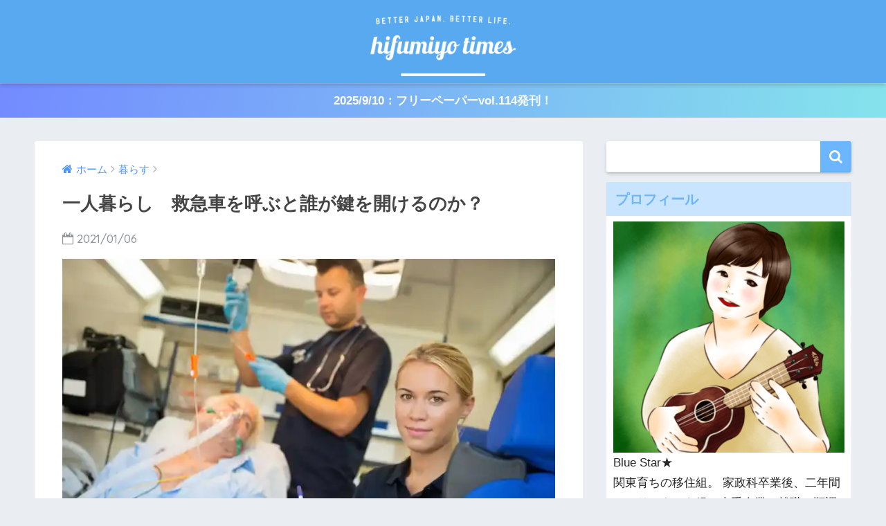

--- FILE ---
content_type: text/html; charset=UTF-8
request_url: https://1234times.jp/article_57855.html
body_size: 17770
content:
<!doctype html>
<!--[if lt IE 7]><html dir="ltr" lang="ja" class="no-js lt-ie9 lt-ie8 lt-ie7"><![endif]-->
<!--[if (IE 7)&!(IEMobile)]><html dir="ltr" lang="ja" class="no-js lt-ie9 lt-ie8"><![endif]-->
<!--[if (IE 8)&!(IEMobile)]><html dir="ltr" lang="ja" class="no-js lt-ie9"><![endif]-->
<!--[if gt IE 8]><!--> <html dir="ltr" lang="ja" class="no-js"><!--<![endif]-->
	<head>
		<meta charset="utf-8">
		<meta http-equiv="X-UA-Compatible" content="IE=edge">
		<meta name="HandheldFriendly" content="True">
		<meta name="MobileOptimized" content="320">
		<meta name="viewport" content="width=device-width, initial-scale=1 ,viewport-fit=cover"/>
		<meta name="msapplication-TileColor" content="#6bb6ff">
        <meta name="theme-color" content="#6bb6ff">
		<link rel="pingback" href="https://1234times.jp/xmlrpc.php">
		<script type="text/javascript">
/* <![CDATA[ */
(()=>{var e={};e.g=function(){if("object"==typeof globalThis)return globalThis;try{return this||new Function("return this")()}catch(e){if("object"==typeof window)return window}}(),function({ampUrl:n,isCustomizePreview:t,isAmpDevMode:r,noampQueryVarName:o,noampQueryVarValue:s,disabledStorageKey:i,mobileUserAgents:a,regexRegex:c}){if("undefined"==typeof sessionStorage)return;const d=new RegExp(c);if(!a.some((e=>{const n=e.match(d);return!(!n||!new RegExp(n[1],n[2]).test(navigator.userAgent))||navigator.userAgent.includes(e)})))return;e.g.addEventListener("DOMContentLoaded",(()=>{const e=document.getElementById("amp-mobile-version-switcher");if(!e)return;e.hidden=!1;const n=e.querySelector("a[href]");n&&n.addEventListener("click",(()=>{sessionStorage.removeItem(i)}))}));const g=r&&["paired-browsing-non-amp","paired-browsing-amp"].includes(window.name);if(sessionStorage.getItem(i)||t||g)return;const u=new URL(location.href),m=new URL(n);m.hash=u.hash,u.searchParams.has(o)&&s===u.searchParams.get(o)?sessionStorage.setItem(i,"1"):m.href!==u.href&&(window.stop(),location.replace(m.href))}({"ampUrl":"https:\/\/1234times.jp\/article_57855.html\/amp","noampQueryVarName":"noamp","noampQueryVarValue":"mobile","disabledStorageKey":"amp_mobile_redirect_disabled","mobileUserAgents":["Mobile","Android","Silk\/","Kindle","BlackBerry","Opera Mini","Opera Mobi"],"regexRegex":"^\\\/((?:.|\\n)+)\\\/([i]*)$","isCustomizePreview":false,"isAmpDevMode":false})})();
/* ]]> */
</script>
<title>一人暮らし 救急車を呼ぶと誰が鍵を開けるのか？ | HIFUMIYO TIMES</title>

		<!-- All in One SEO 4.9.3 - aioseo.com -->
	<meta name="description" content="一人暮らしで119番へ電話をすると、鍵を開錠した状態で待機するように言われます。でも、もし自分で開けられないと、どうなるかご存知でしょうか？一人暮らしではない方にも読んでいただけたら、もしもの時に役立つかもしれません。" />
	<meta name="robots" content="max-image-preview:large" />
	<meta name="author" content="Blue Star★"/>
	<link rel="canonical" href="https://1234times.jp/article_57855.html" />
	<meta name="generator" content="All in One SEO (AIOSEO) 4.9.3" />
		<script type="application/ld+json" class="aioseo-schema">
			{"@context":"https:\/\/schema.org","@graph":[{"@type":"Article","@id":"https:\/\/1234times.jp\/article_57855.html#article","name":"\u4e00\u4eba\u66ae\u3089\u3057 \u6551\u6025\u8eca\u3092\u547c\u3076\u3068\u8ab0\u304c\u9375\u3092\u958b\u3051\u308b\u306e\u304b\uff1f | HIFUMIYO TIMES","headline":"\u4e00\u4eba\u66ae\u3089\u3057\u3000\u6551\u6025\u8eca\u3092\u547c\u3076\u3068\u8ab0\u304c\u9375\u3092\u958b\u3051\u308b\u306e\u304b\uff1f","author":{"@id":"https:\/\/1234times.jp\/article_author\/bluestar#author"},"publisher":{"@id":"https:\/\/1234times.jp\/#organization"},"image":{"@type":"ImageObject","url":"https:\/\/i0.wp.com\/1234times.jp\/wp-content\/uploads\/2020\/12\/confident-paramedic-treating-unconscious-senior-man-on-stretcher-in-ambulance.jpg?fit=1280%2C852&ssl=1","width":1280,"height":852},"datePublished":"2021-01-06T07:00:54+09:00","dateModified":"2020-12-21T11:24:02+09:00","inLanguage":"ja","mainEntityOfPage":{"@id":"https:\/\/1234times.jp\/article_57855.html#webpage"},"isPartOf":{"@id":"https:\/\/1234times.jp\/article_57855.html#webpage"},"articleSection":"\u66ae\u3089\u3059, \u30a8\u30c3\u30bb\u30a4, \u533b\u7642"},{"@type":"BreadcrumbList","@id":"https:\/\/1234times.jp\/article_57855.html#breadcrumblist","itemListElement":[{"@type":"ListItem","@id":"https:\/\/1234times.jp#listItem","position":1,"name":"Home","item":"https:\/\/1234times.jp","nextItem":{"@type":"ListItem","@id":"https:\/\/1234times.jp\/category\/life#listItem","name":"\u66ae\u3089\u3059"}},{"@type":"ListItem","@id":"https:\/\/1234times.jp\/category\/life#listItem","position":2,"name":"\u66ae\u3089\u3059","item":"https:\/\/1234times.jp\/category\/life","nextItem":{"@type":"ListItem","@id":"https:\/\/1234times.jp\/article_57855.html#listItem","name":"\u4e00\u4eba\u66ae\u3089\u3057\u3000\u6551\u6025\u8eca\u3092\u547c\u3076\u3068\u8ab0\u304c\u9375\u3092\u958b\u3051\u308b\u306e\u304b\uff1f"},"previousItem":{"@type":"ListItem","@id":"https:\/\/1234times.jp#listItem","name":"Home"}},{"@type":"ListItem","@id":"https:\/\/1234times.jp\/article_57855.html#listItem","position":3,"name":"\u4e00\u4eba\u66ae\u3089\u3057\u3000\u6551\u6025\u8eca\u3092\u547c\u3076\u3068\u8ab0\u304c\u9375\u3092\u958b\u3051\u308b\u306e\u304b\uff1f","previousItem":{"@type":"ListItem","@id":"https:\/\/1234times.jp\/category\/life#listItem","name":"\u66ae\u3089\u3059"}}]},{"@type":"Organization","@id":"https:\/\/1234times.jp\/#organization","name":"\u3088\u308a\u826f\u3044\u793e\u4f1a\u3092\u76ee\u6307\u3059\u30e1\u30c7\u30a3\u30a2 HIFUMIYO TIMES","url":"https:\/\/1234times.jp\/"},{"@type":"Person","@id":"https:\/\/1234times.jp\/article_author\/bluestar#author","url":"https:\/\/1234times.jp\/article_author\/bluestar","name":"Blue Star\u2605","image":{"@type":"ImageObject","@id":"https:\/\/1234times.jp\/article_57855.html#authorImage","url":"https:\/\/1234times.jp\/wp-content\/uploads\/2019\/11\/ac67112e75e0478ee46ae016c5e835ef-96x96.png","width":96,"height":96,"caption":"Blue Star\u2605"}},{"@type":"WebPage","@id":"https:\/\/1234times.jp\/article_57855.html#webpage","url":"https:\/\/1234times.jp\/article_57855.html","name":"\u4e00\u4eba\u66ae\u3089\u3057 \u6551\u6025\u8eca\u3092\u547c\u3076\u3068\u8ab0\u304c\u9375\u3092\u958b\u3051\u308b\u306e\u304b\uff1f | HIFUMIYO TIMES","description":"\u4e00\u4eba\u66ae\u3089\u3057\u3067119\u756a\u3078\u96fb\u8a71\u3092\u3059\u308b\u3068\u3001\u9375\u3092\u958b\u9320\u3057\u305f\u72b6\u614b\u3067\u5f85\u6a5f\u3059\u308b\u3088\u3046\u306b\u8a00\u308f\u308c\u307e\u3059\u3002\u3067\u3082\u3001\u3082\u3057\u81ea\u5206\u3067\u958b\u3051\u3089\u308c\u306a\u3044\u3068\u3001\u3069\u3046\u306a\u308b\u304b\u3054\u5b58\u77e5\u3067\u3057\u3087\u3046\u304b\uff1f\u4e00\u4eba\u66ae\u3089\u3057\u3067\u306f\u306a\u3044\u65b9\u306b\u3082\u8aad\u3093\u3067\u3044\u305f\u3060\u3051\u305f\u3089\u3001\u3082\u3057\u3082\u306e\u6642\u306b\u5f79\u7acb\u3064\u304b\u3082\u3057\u308c\u307e\u305b\u3093\u3002","inLanguage":"ja","isPartOf":{"@id":"https:\/\/1234times.jp\/#website"},"breadcrumb":{"@id":"https:\/\/1234times.jp\/article_57855.html#breadcrumblist"},"author":{"@id":"https:\/\/1234times.jp\/article_author\/bluestar#author"},"creator":{"@id":"https:\/\/1234times.jp\/article_author\/bluestar#author"},"image":{"@type":"ImageObject","url":"https:\/\/i0.wp.com\/1234times.jp\/wp-content\/uploads\/2020\/12\/confident-paramedic-treating-unconscious-senior-man-on-stretcher-in-ambulance.jpg?fit=1280%2C852&ssl=1","@id":"https:\/\/1234times.jp\/article_57855.html\/#mainImage","width":1280,"height":852},"primaryImageOfPage":{"@id":"https:\/\/1234times.jp\/article_57855.html#mainImage"},"datePublished":"2021-01-06T07:00:54+09:00","dateModified":"2020-12-21T11:24:02+09:00"},{"@type":"WebSite","@id":"https:\/\/1234times.jp\/#website","url":"https:\/\/1234times.jp\/","name":"\u3088\u308a\u826f\u3044\u793e\u4f1a\u3092\u76ee\u6307\u3059\u30e1\u30c7\u30a3\u30a2 HIFUMIYO TIMES","alternateName":"HIFUMIYO TIMES","inLanguage":"ja","publisher":{"@id":"https:\/\/1234times.jp\/#organization"}}]}
		</script>
		<!-- All in One SEO -->

<link rel='dns-prefetch' href='//secure.gravatar.com' />
<link rel='dns-prefetch' href='//stats.wp.com' />
<link rel='dns-prefetch' href='//ajax.googleapis.com' />
<link rel='dns-prefetch' href='//fonts.googleapis.com' />
<link rel='dns-prefetch' href='//v0.wordpress.com' />
<link rel='dns-prefetch' href='//widgets.wp.com' />
<link rel='dns-prefetch' href='//s0.wp.com' />
<link rel='dns-prefetch' href='//0.gravatar.com' />
<link rel='dns-prefetch' href='//1.gravatar.com' />
<link rel='dns-prefetch' href='//2.gravatar.com' />
<link rel='dns-prefetch' href='//jetpack.wordpress.com' />
<link rel='dns-prefetch' href='//public-api.wordpress.com' />
<link rel='preconnect' href='//i0.wp.com' />
<link rel='preconnect' href='//c0.wp.com' />
<link rel="alternate" type="application/rss+xml" title="より良い社会を目指すメディア HIFUMIYO TIMES &raquo; フィード" href="https://1234times.jp/feed" />
<link rel="alternate" type="application/rss+xml" title="より良い社会を目指すメディア HIFUMIYO TIMES &raquo; コメントフィード" href="https://1234times.jp/comments/feed" />
<link rel="alternate" title="oEmbed (JSON)" type="application/json+oembed" href="https://1234times.jp/wp-json/oembed/1.0/embed?url=https%3A%2F%2F1234times.jp%2Farticle_57855.html" />
<link rel="alternate" title="oEmbed (XML)" type="text/xml+oembed" href="https://1234times.jp/wp-json/oembed/1.0/embed?url=https%3A%2F%2F1234times.jp%2Farticle_57855.html&#038;format=xml" />
<style id='wp-img-auto-sizes-contain-inline-css' type='text/css'>
img:is([sizes=auto i],[sizes^="auto," i]){contain-intrinsic-size:3000px 1500px}
/*# sourceURL=wp-img-auto-sizes-contain-inline-css */
</style>
<link rel='stylesheet' id='jetpack_related-posts-css' href='https://c0.wp.com/p/jetpack/15.4/modules/related-posts/related-posts.css' type='text/css' media='all' />
<style id='wp-block-library-inline-css' type='text/css'>
:root{--wp-block-synced-color:#7a00df;--wp-block-synced-color--rgb:122,0,223;--wp-bound-block-color:var(--wp-block-synced-color);--wp-editor-canvas-background:#ddd;--wp-admin-theme-color:#007cba;--wp-admin-theme-color--rgb:0,124,186;--wp-admin-theme-color-darker-10:#006ba1;--wp-admin-theme-color-darker-10--rgb:0,107,160.5;--wp-admin-theme-color-darker-20:#005a87;--wp-admin-theme-color-darker-20--rgb:0,90,135;--wp-admin-border-width-focus:2px}@media (min-resolution:192dpi){:root{--wp-admin-border-width-focus:1.5px}}.wp-element-button{cursor:pointer}:root .has-very-light-gray-background-color{background-color:#eee}:root .has-very-dark-gray-background-color{background-color:#313131}:root .has-very-light-gray-color{color:#eee}:root .has-very-dark-gray-color{color:#313131}:root .has-vivid-green-cyan-to-vivid-cyan-blue-gradient-background{background:linear-gradient(135deg,#00d084,#0693e3)}:root .has-purple-crush-gradient-background{background:linear-gradient(135deg,#34e2e4,#4721fb 50%,#ab1dfe)}:root .has-hazy-dawn-gradient-background{background:linear-gradient(135deg,#faaca8,#dad0ec)}:root .has-subdued-olive-gradient-background{background:linear-gradient(135deg,#fafae1,#67a671)}:root .has-atomic-cream-gradient-background{background:linear-gradient(135deg,#fdd79a,#004a59)}:root .has-nightshade-gradient-background{background:linear-gradient(135deg,#330968,#31cdcf)}:root .has-midnight-gradient-background{background:linear-gradient(135deg,#020381,#2874fc)}:root{--wp--preset--font-size--normal:16px;--wp--preset--font-size--huge:42px}.has-regular-font-size{font-size:1em}.has-larger-font-size{font-size:2.625em}.has-normal-font-size{font-size:var(--wp--preset--font-size--normal)}.has-huge-font-size{font-size:var(--wp--preset--font-size--huge)}.has-text-align-center{text-align:center}.has-text-align-left{text-align:left}.has-text-align-right{text-align:right}.has-fit-text{white-space:nowrap!important}#end-resizable-editor-section{display:none}.aligncenter{clear:both}.items-justified-left{justify-content:flex-start}.items-justified-center{justify-content:center}.items-justified-right{justify-content:flex-end}.items-justified-space-between{justify-content:space-between}.screen-reader-text{border:0;clip-path:inset(50%);height:1px;margin:-1px;overflow:hidden;padding:0;position:absolute;width:1px;word-wrap:normal!important}.screen-reader-text:focus{background-color:#ddd;clip-path:none;color:#444;display:block;font-size:1em;height:auto;left:5px;line-height:normal;padding:15px 23px 14px;text-decoration:none;top:5px;width:auto;z-index:100000}html :where(.has-border-color){border-style:solid}html :where([style*=border-top-color]){border-top-style:solid}html :where([style*=border-right-color]){border-right-style:solid}html :where([style*=border-bottom-color]){border-bottom-style:solid}html :where([style*=border-left-color]){border-left-style:solid}html :where([style*=border-width]){border-style:solid}html :where([style*=border-top-width]){border-top-style:solid}html :where([style*=border-right-width]){border-right-style:solid}html :where([style*=border-bottom-width]){border-bottom-style:solid}html :where([style*=border-left-width]){border-left-style:solid}html :where(img[class*=wp-image-]){height:auto;max-width:100%}:where(figure){margin:0 0 1em}html :where(.is-position-sticky){--wp-admin--admin-bar--position-offset:var(--wp-admin--admin-bar--height,0px)}@media screen and (max-width:600px){html :where(.is-position-sticky){--wp-admin--admin-bar--position-offset:0px}}

/*# sourceURL=wp-block-library-inline-css */
</style><style id='global-styles-inline-css' type='text/css'>
:root{--wp--preset--aspect-ratio--square: 1;--wp--preset--aspect-ratio--4-3: 4/3;--wp--preset--aspect-ratio--3-4: 3/4;--wp--preset--aspect-ratio--3-2: 3/2;--wp--preset--aspect-ratio--2-3: 2/3;--wp--preset--aspect-ratio--16-9: 16/9;--wp--preset--aspect-ratio--9-16: 9/16;--wp--preset--color--black: #000000;--wp--preset--color--cyan-bluish-gray: #abb8c3;--wp--preset--color--white: #ffffff;--wp--preset--color--pale-pink: #f78da7;--wp--preset--color--vivid-red: #cf2e2e;--wp--preset--color--luminous-vivid-orange: #ff6900;--wp--preset--color--luminous-vivid-amber: #fcb900;--wp--preset--color--light-green-cyan: #7bdcb5;--wp--preset--color--vivid-green-cyan: #00d084;--wp--preset--color--pale-cyan-blue: #8ed1fc;--wp--preset--color--vivid-cyan-blue: #0693e3;--wp--preset--color--vivid-purple: #9b51e0;--wp--preset--gradient--vivid-cyan-blue-to-vivid-purple: linear-gradient(135deg,rgb(6,147,227) 0%,rgb(155,81,224) 100%);--wp--preset--gradient--light-green-cyan-to-vivid-green-cyan: linear-gradient(135deg,rgb(122,220,180) 0%,rgb(0,208,130) 100%);--wp--preset--gradient--luminous-vivid-amber-to-luminous-vivid-orange: linear-gradient(135deg,rgb(252,185,0) 0%,rgb(255,105,0) 100%);--wp--preset--gradient--luminous-vivid-orange-to-vivid-red: linear-gradient(135deg,rgb(255,105,0) 0%,rgb(207,46,46) 100%);--wp--preset--gradient--very-light-gray-to-cyan-bluish-gray: linear-gradient(135deg,rgb(238,238,238) 0%,rgb(169,184,195) 100%);--wp--preset--gradient--cool-to-warm-spectrum: linear-gradient(135deg,rgb(74,234,220) 0%,rgb(151,120,209) 20%,rgb(207,42,186) 40%,rgb(238,44,130) 60%,rgb(251,105,98) 80%,rgb(254,248,76) 100%);--wp--preset--gradient--blush-light-purple: linear-gradient(135deg,rgb(255,206,236) 0%,rgb(152,150,240) 100%);--wp--preset--gradient--blush-bordeaux: linear-gradient(135deg,rgb(254,205,165) 0%,rgb(254,45,45) 50%,rgb(107,0,62) 100%);--wp--preset--gradient--luminous-dusk: linear-gradient(135deg,rgb(255,203,112) 0%,rgb(199,81,192) 50%,rgb(65,88,208) 100%);--wp--preset--gradient--pale-ocean: linear-gradient(135deg,rgb(255,245,203) 0%,rgb(182,227,212) 50%,rgb(51,167,181) 100%);--wp--preset--gradient--electric-grass: linear-gradient(135deg,rgb(202,248,128) 0%,rgb(113,206,126) 100%);--wp--preset--gradient--midnight: linear-gradient(135deg,rgb(2,3,129) 0%,rgb(40,116,252) 100%);--wp--preset--font-size--small: 13px;--wp--preset--font-size--medium: 20px;--wp--preset--font-size--large: 36px;--wp--preset--font-size--x-large: 42px;--wp--preset--spacing--20: 0.44rem;--wp--preset--spacing--30: 0.67rem;--wp--preset--spacing--40: 1rem;--wp--preset--spacing--50: 1.5rem;--wp--preset--spacing--60: 2.25rem;--wp--preset--spacing--70: 3.38rem;--wp--preset--spacing--80: 5.06rem;--wp--preset--shadow--natural: 6px 6px 9px rgba(0, 0, 0, 0.2);--wp--preset--shadow--deep: 12px 12px 50px rgba(0, 0, 0, 0.4);--wp--preset--shadow--sharp: 6px 6px 0px rgba(0, 0, 0, 0.2);--wp--preset--shadow--outlined: 6px 6px 0px -3px rgb(255, 255, 255), 6px 6px rgb(0, 0, 0);--wp--preset--shadow--crisp: 6px 6px 0px rgb(0, 0, 0);}:where(.is-layout-flex){gap: 0.5em;}:where(.is-layout-grid){gap: 0.5em;}body .is-layout-flex{display: flex;}.is-layout-flex{flex-wrap: wrap;align-items: center;}.is-layout-flex > :is(*, div){margin: 0;}body .is-layout-grid{display: grid;}.is-layout-grid > :is(*, div){margin: 0;}:where(.wp-block-columns.is-layout-flex){gap: 2em;}:where(.wp-block-columns.is-layout-grid){gap: 2em;}:where(.wp-block-post-template.is-layout-flex){gap: 1.25em;}:where(.wp-block-post-template.is-layout-grid){gap: 1.25em;}.has-black-color{color: var(--wp--preset--color--black) !important;}.has-cyan-bluish-gray-color{color: var(--wp--preset--color--cyan-bluish-gray) !important;}.has-white-color{color: var(--wp--preset--color--white) !important;}.has-pale-pink-color{color: var(--wp--preset--color--pale-pink) !important;}.has-vivid-red-color{color: var(--wp--preset--color--vivid-red) !important;}.has-luminous-vivid-orange-color{color: var(--wp--preset--color--luminous-vivid-orange) !important;}.has-luminous-vivid-amber-color{color: var(--wp--preset--color--luminous-vivid-amber) !important;}.has-light-green-cyan-color{color: var(--wp--preset--color--light-green-cyan) !important;}.has-vivid-green-cyan-color{color: var(--wp--preset--color--vivid-green-cyan) !important;}.has-pale-cyan-blue-color{color: var(--wp--preset--color--pale-cyan-blue) !important;}.has-vivid-cyan-blue-color{color: var(--wp--preset--color--vivid-cyan-blue) !important;}.has-vivid-purple-color{color: var(--wp--preset--color--vivid-purple) !important;}.has-black-background-color{background-color: var(--wp--preset--color--black) !important;}.has-cyan-bluish-gray-background-color{background-color: var(--wp--preset--color--cyan-bluish-gray) !important;}.has-white-background-color{background-color: var(--wp--preset--color--white) !important;}.has-pale-pink-background-color{background-color: var(--wp--preset--color--pale-pink) !important;}.has-vivid-red-background-color{background-color: var(--wp--preset--color--vivid-red) !important;}.has-luminous-vivid-orange-background-color{background-color: var(--wp--preset--color--luminous-vivid-orange) !important;}.has-luminous-vivid-amber-background-color{background-color: var(--wp--preset--color--luminous-vivid-amber) !important;}.has-light-green-cyan-background-color{background-color: var(--wp--preset--color--light-green-cyan) !important;}.has-vivid-green-cyan-background-color{background-color: var(--wp--preset--color--vivid-green-cyan) !important;}.has-pale-cyan-blue-background-color{background-color: var(--wp--preset--color--pale-cyan-blue) !important;}.has-vivid-cyan-blue-background-color{background-color: var(--wp--preset--color--vivid-cyan-blue) !important;}.has-vivid-purple-background-color{background-color: var(--wp--preset--color--vivid-purple) !important;}.has-black-border-color{border-color: var(--wp--preset--color--black) !important;}.has-cyan-bluish-gray-border-color{border-color: var(--wp--preset--color--cyan-bluish-gray) !important;}.has-white-border-color{border-color: var(--wp--preset--color--white) !important;}.has-pale-pink-border-color{border-color: var(--wp--preset--color--pale-pink) !important;}.has-vivid-red-border-color{border-color: var(--wp--preset--color--vivid-red) !important;}.has-luminous-vivid-orange-border-color{border-color: var(--wp--preset--color--luminous-vivid-orange) !important;}.has-luminous-vivid-amber-border-color{border-color: var(--wp--preset--color--luminous-vivid-amber) !important;}.has-light-green-cyan-border-color{border-color: var(--wp--preset--color--light-green-cyan) !important;}.has-vivid-green-cyan-border-color{border-color: var(--wp--preset--color--vivid-green-cyan) !important;}.has-pale-cyan-blue-border-color{border-color: var(--wp--preset--color--pale-cyan-blue) !important;}.has-vivid-cyan-blue-border-color{border-color: var(--wp--preset--color--vivid-cyan-blue) !important;}.has-vivid-purple-border-color{border-color: var(--wp--preset--color--vivid-purple) !important;}.has-vivid-cyan-blue-to-vivid-purple-gradient-background{background: var(--wp--preset--gradient--vivid-cyan-blue-to-vivid-purple) !important;}.has-light-green-cyan-to-vivid-green-cyan-gradient-background{background: var(--wp--preset--gradient--light-green-cyan-to-vivid-green-cyan) !important;}.has-luminous-vivid-amber-to-luminous-vivid-orange-gradient-background{background: var(--wp--preset--gradient--luminous-vivid-amber-to-luminous-vivid-orange) !important;}.has-luminous-vivid-orange-to-vivid-red-gradient-background{background: var(--wp--preset--gradient--luminous-vivid-orange-to-vivid-red) !important;}.has-very-light-gray-to-cyan-bluish-gray-gradient-background{background: var(--wp--preset--gradient--very-light-gray-to-cyan-bluish-gray) !important;}.has-cool-to-warm-spectrum-gradient-background{background: var(--wp--preset--gradient--cool-to-warm-spectrum) !important;}.has-blush-light-purple-gradient-background{background: var(--wp--preset--gradient--blush-light-purple) !important;}.has-blush-bordeaux-gradient-background{background: var(--wp--preset--gradient--blush-bordeaux) !important;}.has-luminous-dusk-gradient-background{background: var(--wp--preset--gradient--luminous-dusk) !important;}.has-pale-ocean-gradient-background{background: var(--wp--preset--gradient--pale-ocean) !important;}.has-electric-grass-gradient-background{background: var(--wp--preset--gradient--electric-grass) !important;}.has-midnight-gradient-background{background: var(--wp--preset--gradient--midnight) !important;}.has-small-font-size{font-size: var(--wp--preset--font-size--small) !important;}.has-medium-font-size{font-size: var(--wp--preset--font-size--medium) !important;}.has-large-font-size{font-size: var(--wp--preset--font-size--large) !important;}.has-x-large-font-size{font-size: var(--wp--preset--font-size--x-large) !important;}
/*# sourceURL=global-styles-inline-css */
</style>

<style id='classic-theme-styles-inline-css' type='text/css'>
/*! This file is auto-generated */
.wp-block-button__link{color:#fff;background-color:#32373c;border-radius:9999px;box-shadow:none;text-decoration:none;padding:calc(.667em + 2px) calc(1.333em + 2px);font-size:1.125em}.wp-block-file__button{background:#32373c;color:#fff;text-decoration:none}
/*# sourceURL=/wp-includes/css/classic-themes.min.css */
</style>
<link rel='stylesheet' id='author-profile-widget-css-css' href='https://1234times.jp/wp-content/plugins/author-profile-widget/./css/author-profile-widget.css' type='text/css' media='all' />
<link rel='stylesheet' id='sng-stylesheet-css' href='https://1234times.jp/wp-content/themes/sango-theme/style.css?ver14' type='text/css' media='all' />
<link rel='stylesheet' id='sng-option-css' href='https://1234times.jp/wp-content/themes/sango-theme/entry-option.css?ver14' type='text/css' media='all' />
<link rel='stylesheet' id='child-style-css' href='https://1234times.jp/wp-content/themes/sango-theme-child/style.css' type='text/css' media='all' />
<link rel='stylesheet' id='jetpack_likes-css' href='https://c0.wp.com/p/jetpack/15.4/modules/likes/style.css' type='text/css' media='all' />
<link rel='stylesheet' id='meks-author-widget-css' href='https://1234times.jp/wp-content/plugins/meks-smart-author-widget/css/style.css' type='text/css' media='all' />
<link crossorigin="anonymous" rel='stylesheet' id='sng-googlefonts-css' href='//fonts.googleapis.com/css?family=Quicksand%3A500%2C700' type='text/css' media='all' />
<link rel='stylesheet' id='sng-fontawesome-css' href='https://1234times.jp/wp-content/themes/sango-theme/library/fontawesome/css/font-awesome.min.css' type='text/css' media='all' />
<script type="text/javascript" id="jetpack_related-posts-js-extra">
/* <![CDATA[ */
var related_posts_js_options = {"post_heading":"h4"};
//# sourceURL=jetpack_related-posts-js-extra
/* ]]> */
</script>
<script type="text/javascript" src="https://c0.wp.com/p/jetpack/15.4/_inc/build/related-posts/related-posts.min.js" id="jetpack_related-posts-js"></script>
<script type="text/javascript" src="https://ajax.googleapis.com/ajax/libs/jquery/2.2.4/jquery.min.js" id="jquery-js"></script>
<script type="text/javascript" src="https://1234times.jp/wp-content/themes/sango-theme/library/js/modernizr.custom.min.js" id="sng-modernizr-js"></script>
<link rel="https://api.w.org/" href="https://1234times.jp/wp-json/" /><link rel="alternate" title="JSON" type="application/json" href="https://1234times.jp/wp-json/wp/v2/posts/57855" /><link rel="EditURI" type="application/rsd+xml" title="RSD" href="https://1234times.jp/xmlrpc.php?rsd" />
<link rel='shortlink' href='https://wp.me/p7G6Xd-f39' />
<link rel="alternate" type="text/html" media="only screen and (max-width: 640px)" href="https://1234times.jp/article_57855.html/amp">	<style>img#wpstats{display:none}</style>
		<meta property="og:title" content="一人暮らし　救急車を呼ぶと誰が鍵を開けるのか？" />
<meta property="og:description" content="一人で救急車を呼んで困ること 誰もが経験するかもしれない、動けなくなるほどの急な痛みや大怪我。 一人暮らしであれば、自力で病院へ行くか、自分で救急車を呼ぶことになります。 もちろん救急車の利用は、あくまでも最後の手段です ... " />
<meta property="og:type" content="article" />
<meta property="og:url" content="https://1234times.jp/article_57855.html" />
<meta property="og:image" content="https://i0.wp.com/1234times.jp/wp-content/uploads/2020/12/confident-paramedic-treating-unconscious-senior-man-on-stretcher-in-ambulance.jpg?fit=680%2C453&#038;ssl=1" />
<meta property="og:site_name" content="より良い社会を目指すメディア HIFUMIYO TIMES" />
<meta name="twitter:card" content="summary_large_image" />
<meta property="fb:app_id" content="1153207544730855"><script async src=""https://platform.twitter.com/widgets.js"" charset=""utf-8""></script> 
<!-- Meta Pixel Code -->
<script type='text/javascript'>
!function(f,b,e,v,n,t,s){if(f.fbq)return;n=f.fbq=function(){n.callMethod?
n.callMethod.apply(n,arguments):n.queue.push(arguments)};if(!f._fbq)f._fbq=n;
n.push=n;n.loaded=!0;n.version='2.0';n.queue=[];t=b.createElement(e);t.async=!0;
t.src=v;s=b.getElementsByTagName(e)[0];s.parentNode.insertBefore(t,s)}(window,
document,'script','https://connect.facebook.net/en_US/fbevents.js?v=next');
</script>
<!-- End Meta Pixel Code -->

      <script type='text/javascript'>
        var url = window.location.origin + '?ob=open-bridge';
        fbq('set', 'openbridge', '241014766514387', url);
      </script>
    <script type='text/javascript'>fbq('init', '241014766514387', {}, {
    "agent": "wordpress-6.9-3.0.16"
})</script><script type='text/javascript'>
    fbq('track', 'PageView', []);
  </script>
<!-- Meta Pixel Code -->
<noscript>
<img height="1" width="1" style="display:none" alt="fbpx"
src="https://www.facebook.com/tr?id=241014766514387&ev=PageView&noscript=1" />
</noscript>
<!-- End Meta Pixel Code -->
<link rel="amphtml" href="https://1234times.jp/article_57855.html/amp"><style>#amp-mobile-version-switcher{left:0;position:absolute;width:100%;z-index:100}#amp-mobile-version-switcher>a{background-color:#444;border:0;color:#eaeaea;display:block;font-family:-apple-system,BlinkMacSystemFont,Segoe UI,Roboto,Oxygen-Sans,Ubuntu,Cantarell,Helvetica Neue,sans-serif;font-size:16px;font-weight:600;padding:15px 0;text-align:center;-webkit-text-decoration:none;text-decoration:none}#amp-mobile-version-switcher>a:active,#amp-mobile-version-switcher>a:focus,#amp-mobile-version-switcher>a:hover{-webkit-text-decoration:underline;text-decoration:underline}</style><link rel="icon" href="https://i0.wp.com/1234times.jp/wp-content/uploads/2018/04/cropped-ico.png?fit=32%2C32&#038;ssl=1" sizes="32x32" />
<link rel="icon" href="https://i0.wp.com/1234times.jp/wp-content/uploads/2018/04/cropped-ico.png?fit=192%2C192&#038;ssl=1" sizes="192x192" />
<link rel="apple-touch-icon" href="https://i0.wp.com/1234times.jp/wp-content/uploads/2018/04/cropped-ico.png?fit=180%2C180&#038;ssl=1" />
<meta name="msapplication-TileImage" content="https://i0.wp.com/1234times.jp/wp-content/uploads/2018/04/cropped-ico.png?fit=270%2C270&#038;ssl=1" />
		<style type="text/css" id="wp-custom-css">
			/* トップページの幅 */
@media only screen and (min-width: 1230px) {
  .wrap {
    width: 1180px;
  }
  .d-5of7 {
    width: 70%;/*メインコンテンツ幅*/
  }
  .d-2of7 {
    width: 30%;/*サイドバー幅*/
  }
}

/* PC logo */
@media only screen and (min-width: 768px) {
 #logo, #logo img, .desktop-nav li a {
 height: 100px;
 line-height: 50px;
 }
}

/* mobile logo */
@media only screen and (min-width: 320px) {
 #logo, #logo img, .desktop-nav li a {
 height: 100px;
 line-height: 50px;
 }
}

/* ウィジェットの天地を小さく */
.widget {
 margin-bottom: .75em;
}

/* wave hiden */
.nothumb .entry-meta:after, .nothumb .page-title:after {
 content: none;
}		</style>
		<style>
a {color: #4f96f6;}
.main-c {color: #6bb6ff;}
.main-bc {background-color: #6bb6ff;}
.main-bdr,#inner-content .main-bdr {border-color:  #6bb6ff;}
.pastel-bc , #inner-content .pastel-bc {background-color: #c8e4ff;}
.accent-c {color: #ffb36b;}
.accent-bc {background-color: #ffb36b;}
.header,#footer-menu,.drawer__title {background-color: #58a9ef;}
#logo a {color: #FFF;}
.desktop-nav li a , .mobile-nav li a, #footer-menu a ,.copyright, #drawer__open,.drawer__title {color: #FFF;}
.drawer__title .close span, .drawer__title .close span:before {background: #FFF;}
.desktop-nav li:after {background: #FFF;}
.mobile-nav .current-menu-item {border-bottom-color: #FFF;}
.widgettitle {color: #6bb6ff;background-color:#c8e4ff;}
.footer {background-color: #e0e4eb;}
.footer, .footer a, .footer .widget ul li a {color: #3c3c3c;}
.body_bc {background-color: #eaedf2;}
/*Main Color*/
#toc_container .toc_title, #footer_menu .raised, .pagination a, .pagination span, #reply-title:before , .entry-content blockquote:before ,.main-c-before li:before ,.main-c-b:before{color: #6bb6ff;}
/*Main Color Background*/
#searchsubmit, #toc_container .toc_title:before, .cat-name, .pre_tag > span, .pagination .current, #submit ,.withtag_list > span,.main-bc-before li:before {background-color: #6bb6ff;}
/*Main Color Border*/
#toc_container, h3 ,.li-mainbdr ul,.li-mainbdr ol {border-color: #6bb6ff;}
/*Accent Color*/
.search-title .fa-search ,.acc-bc-before li:before {background: #ffb36b;}
/*Accent Color border*/
.li-accentbdr ul, .li-accentbdr ol {border-color: #ffb36b;}
/*Pastel Color Background*/
.pagination a:hover ,.li-pastelbc ul, .li-pastelbc ol {background: #c8e4ff;}
/*FontSize*/
body {font-size: 100%;}
@media only screen and (min-width: 481px) {
body {font-size: 107%;}
}
@media only screen and (min-width: 1030px) {
body {font-size: 107%;}
}
/*Others*/
.totop {background: #5ba9f7;}
.header-info a {color: #FFF; background: linear-gradient(95deg,#738bff,#85e3ec);}
.fixed-menu ul {background: #FFF;}
.fixed-menu a {color: #a2a7ab;}
.fixed-menu .current-menu-item a , .fixed-menu ul li a.active {color: #6bb6ff;}
.post-tab {background: #FFF;} .post-tab>div {color: #a7a7a7} .post-tab > div.tab-active{background: linear-gradient(45deg,#bdb9ff,#67b8ff)}
</style>
	</head>
	<body data-rsssl=1 class="wp-singular post-template-default single single-post postid-57855 single-format-standard wp-theme-sango-theme wp-child-theme-sango-theme-child">
		<div id="container">
			<header class="header header--center">
								<div id="inner-header" class="wrap cf">
										<p id="logo" class="h1 dfont">
						<a href="https://1234times.jp"><img src="https://1234times.jp/wp-content/uploads/2018/04/logo-1.png" alt="より良い社会を目指すメディア HIFUMIYO TIMES"></a>
					</p>
									</div>
							</header>
			<div class="header-info"><a href="">2025/9/10：フリーペーパーvol.114発刊！</a></div>	<div id="content">
		<div id="inner-content" class="wrap cf">
			<main id="main" class="m-all t-2of3 d-5of7 cf">
				
							       <article id="entry" class="cf post-57855 post type-post status-publish format-standard has-post-thumbnail category-life tag-essay tag-medical_care">
			       	  <header class="article-header entry-header">
	<nav id="breadcrumb"><ul itemscope itemtype="http://schema.org/BreadcrumbList"><li itemprop="itemListElement" itemscope itemtype="http://schema.org/ListItem"><a href="https://1234times.jp" itemprop="item"><span itemprop="name">ホーム</span></a><meta itemprop="position" content="1" /></li><li itemprop="itemListElement" itemscope itemtype="http://schema.org/ListItem"><a href="https://1234times.jp/category/life" itemprop="item"><span itemprop="name">暮らす</span></a><meta itemprop="position" content="2" /></li></ul></nav>    <h1 class="entry-title single-title">一人暮らし　救急車を呼ぶと誰が鍵を開けるのか？</h1>
	<p class="entry-meta vcard dfont">
			       	<time class="pubdate entry-time" datetime="2021-01-06">2021/01/06</time>
	       	    </p>
            <p class="post-thumbnail"><img width="680" height="453" src="https://i0.wp.com/1234times.jp/wp-content/uploads/2020/12/confident-paramedic-treating-unconscious-senior-man-on-stretcher-in-ambulance.jpg?fit=680%2C453&amp;ssl=1" class="attachment-large size-large wp-post-image" alt="" decoding="async" fetchpriority="high" srcset="https://i0.wp.com/1234times.jp/wp-content/uploads/2020/12/confident-paramedic-treating-unconscious-senior-man-on-stretcher-in-ambulance.jpg?w=1280&amp;ssl=1 1280w, https://i0.wp.com/1234times.jp/wp-content/uploads/2020/12/confident-paramedic-treating-unconscious-senior-man-on-stretcher-in-ambulance.jpg?resize=300%2C200&amp;ssl=1 300w, https://i0.wp.com/1234times.jp/wp-content/uploads/2020/12/confident-paramedic-treating-unconscious-senior-man-on-stretcher-in-ambulance.jpg?resize=768%2C511&amp;ssl=1 768w, https://i0.wp.com/1234times.jp/wp-content/uploads/2020/12/confident-paramedic-treating-unconscious-senior-man-on-stretcher-in-ambulance.jpg?resize=1024%2C682&amp;ssl=1 1024w" sizes="(max-width: 680px) 100vw, 680px" /></p>
			    <div class="sns-btn sns-dif normal-sns">
            <ul>
          <!-- twitter -->
          <li class="tw sns-btn__item">
              <a href="http://twitter.com/share?url=https%3A%2F%2F1234times.jp%2Farticle_57855.html&text=%E4%B8%80%E4%BA%BA%E6%9A%AE%E3%82%89%E3%81%97%E3%80%80%E6%95%91%E6%80%A5%E8%BB%8A%E3%82%92%E5%91%BC%E3%81%B6%E3%81%A8%E8%AA%B0%E3%81%8C%E9%8D%B5%E3%82%92%E9%96%8B%E3%81%91%E3%82%8B%E3%81%AE%E3%81%8B%EF%BC%9F%EF%BD%9C%E3%82%88%E3%82%8A%E8%89%AF%E3%81%84%E7%A4%BE%E4%BC%9A%E3%82%92%E7%9B%AE%E6%8C%87%E3%81%99%E3%83%A1%E3%83%87%E3%82%A3%E3%82%A2+HIFUMIYO+TIMES" target="_blank" rel="nofollow">
                  <i class="fa fa-twitter"></i>
                  <span class="share_txt">ツイート</span>
              </a>
                        </li>

          <!-- facebook -->
          <li class="fb sns-btn__item">
              <a href="http://www.facebook.com/share.php?u=https%3A%2F%2F1234times.jp%2Farticle_57855.html&t=%E4%B8%80%E4%BA%BA%E6%9A%AE%E3%82%89%E3%81%97%E3%80%80%E6%95%91%E6%80%A5%E8%BB%8A%E3%82%92%E5%91%BC%E3%81%B6%E3%81%A8%E8%AA%B0%E3%81%8C%E9%8D%B5%E3%82%92%E9%96%8B%E3%81%91%E3%82%8B%E3%81%AE%E3%81%8B%EF%BC%9F%EF%BD%9C%E3%82%88%E3%82%8A%E8%89%AF%E3%81%84%E7%A4%BE%E4%BC%9A%E3%82%92%E7%9B%AE%E6%8C%87%E3%81%99%E3%83%A1%E3%83%87%E3%82%A3%E3%82%A2+HIFUMIYO+TIMES" target="_blank" rel="nofollow">
                  <i class="fa fa-facebook"></i>
                  <span class="share_txt">シェア</span>
              </a>
                        </li>

          <!-- はてなブックマーク -->
          <li class="hatebu sns-btn__item">
            <a href="http://b.hatena.ne.jp/add?mode=confirm&url=https%3A%2F%2F1234times.jp%2Farticle_57855.html"  onclick="javascript:window.open(this.href, '', 'menubar=no,toolbar=no,resizable=yes,scrollbars=yes,height=400,width=510');return false;" target="_blank" rel="nofollow">
                  <i class="fa fa-hatebu"></i>
                  <span class="share_txt">はてブ</span>
              </a>
                        </li>

          <!-- Google+ 別デザインのときは非表示に-->
          
          <!-- Pocket -->
          <li class="pkt sns-btn__item">
             <a href="http://getpocket.com/edit?url=https%3A%2F%2F1234times.jp%2Farticle_57855.html&title=%E4%B8%80%E4%BA%BA%E6%9A%AE%E3%82%89%E3%81%97%E3%80%80%E6%95%91%E6%80%A5%E8%BB%8A%E3%82%92%E5%91%BC%E3%81%B6%E3%81%A8%E8%AA%B0%E3%81%8C%E9%8D%B5%E3%82%92%E9%96%8B%E3%81%91%E3%82%8B%E3%81%AE%E3%81%8B%EF%BC%9F%EF%BD%9C%E3%82%88%E3%82%8A%E8%89%AF%E3%81%84%E7%A4%BE%E4%BC%9A%E3%82%92%E7%9B%AE%E6%8C%87%E3%81%99%E3%83%A1%E3%83%87%E3%82%A3%E3%82%A2+HIFUMIYO+TIMES" target="_blank" rel="nofollow">
                  <i class="fa fa-get-pocket"></i>
                  <span class="share_txt">Pocket</span>
              </a>
                        </li>

          <!-- LINE -->
          <li class="line sns-btn__item">
              <a href="http://line.me/R/msg/text/?https%3A%2F%2F1234times.jp%2Farticle_57855.html%0D%0A%E4%B8%80%E4%BA%BA%E6%9A%AE%E3%82%89%E3%81%97%E3%80%80%E6%95%91%E6%80%A5%E8%BB%8A%E3%82%92%E5%91%BC%E3%81%B6%E3%81%A8%E8%AA%B0%E3%81%8C%E9%8D%B5%E3%82%92%E9%96%8B%E3%81%91%E3%82%8B%E3%81%AE%E3%81%8B%EF%BC%9F%EF%BD%9C%E3%82%88%E3%82%8A%E8%89%AF%E3%81%84%E7%A4%BE%E4%BC%9A%E3%82%92%E7%9B%AE%E6%8C%87%E3%81%99%E3%83%A1%E3%83%87%E3%82%A3%E3%82%A2+HIFUMIYO+TIMES" target="_blank" rel="nofollow">
                 <i class="fa fa-comment"></i>
                  <span class="share_txt dfont">LINE</span>
              </a>
          </li>
      </ul>
  </div>
  </header><section class="entry-content cf">
  <h2><strong>一人で救急車を呼んで困ること</strong></h2>
<p>誰もが経験するかもしれない、動けなくなるほどの急な痛みや大怪我。<br />
一人暮らしであれば、自力で病院へ行くか、自分で救急車を呼ぶことになります。<br />
もちろん救急車の利用は、あくまでも最後の手段ですが、悩んで我慢する内に深夜になり、やむを得ず救急車の利用になる場合もあります。</p>
<p>一人暮らしで119番へ電話をすると、鍵を開錠した状態で待機するように言われます。でも、もし自分で開けられないと、どうなるかご存知でしょうか？想像以上におおごとになるケースがあります。<br />
さらに救急車を利用して自宅へ帰る際に、困った経験があるので、一人暮らしではない方にも読んでいただけたら、もしもの時に役立つかもしれません。</p>
<div id="toc_container" class="no_bullets"><p class="toc_title">ざっくり</p><ul class="toc_list"><li><a href="#i">開錠できずに救急車が到着するとどうなるか</a><ul><li><a href="#i-2">救助のための最終手段とは</a></li><li><a href="#i-3">破壊する前に検討されること</a></li></ul></li><li><a href="#i-4">救急隊が到着したら行うこと</a><ul><li><a href="#i-5">救急車で病院に運ばれるまで</a></li><li><a href="#i-6">救急車で運ばれても帰りは一人</a></li><li><a href="#i-7">まとめ</a></li></ul></li><li><a href="#i-8">関連</a></li></ul></div>
<h3><span id="i">開錠できずに救急車が到着するとどうなるか</span></h3>
<p>119番へ電話をすると、まずは住所や名前、詳しい病態や状況を聞かれ、救急車の手配が必要かどうかを判断されます。そして一人暮らしの場合、自分で鍵を開けることが可能かどうかを聞かれます。<br />
救急車が到着して自力で鍵を開けられないとなれば、おおごとになる可能性もあります。</p>
<h4><span id="i-2">救助のための最終手段とは</span></h4>
<p>救急車が到着した際に、自力で鍵を開けることができないケースは非常に珍しいそうです。<br />
たしかに自分で電話をしている時には意識があり、自力で何とか鍵を開けて待つことができる可能性が高いのです。</p>
<p>電話の途中で意識がなくなったり、救急車の到着時に鍵が開いていなくて応答もない場合。救急隊員も、かんたんな開錠するための道具を常備しているそうです。しかし玄関の開錠が難しい場合には、警察やレスキューと連携し、最もダメージの少ない方法を選択して、鍵や窓を破壊して運び出されます。屋上や上の階から降りて、ベランダ側の窓を確認してから破壊するケースもあるそうです。</p>
<h4><span id="i-3">破壊する前に検討されること</span></h4>
<p>可能なかぎり破壊する前に、大家さんや管理会社へ確認をして玄関の開錠をしてもらうか、破壊の許可を得るようにしているそうです。しかし、人命第一で判断されます。</p>
<p>もし破壊されれば、修復するための費用が発生します。鍵は動ける内に開けておきましょう。</p>
<h3><span id="i-4">救急隊が到着したら行うこと</span></h3>
<p>救急車が来るまでの時間はとても長く感じます。<br />
やっと到着しても、その場で様々なやり取りがあります。すぐに運び出されるわけではありません。<br />
バイタルを計測して身体の状態をみながら、電話で聞かれるのと同じような質問に答えます。これは直接確認をするためでもありますが、受け答えの様子で意識レベルの確認をするためでもあります。そして会話の内容を別の隊員が聞きながら、携帯無線で連絡するためにも必要です。具合が悪い時に同じことを繰り返し話すのは大変ですが、とても大切です。</p>
<h4><span id="i-5">救急車で病院に運ばれるまで</span></h4>
<p>救急車の中に運ばれても、さらに確認が続きます。<br />
かかりつけの病院も聞かれますが、救急車に乗って受け入れ先が決まるまではどこの病院へ行くのか分かりません。都市部であればたくさんの病院があり、全く聞いたことがない病院へ行く場合もあります。自分が今どこにいるのかを、処置が終わってから知る可能性もあります。</p>
<h4><span id="i-6">救急車で運ばれても帰りは一人</span></h4>
<p>検査や点滴が終わり、入院にならない場合。救急車に乗ったときの格好で、そのまま公共交通機関を利用して一人で帰ることになります。救急車に乗る時にパジャマであればそのままで帰ることになります。</p>
<p>基本的に救命の方は、お薬手帳・貴重品・履物をどれにするか、鍵がどこにあるのかは聞いてくれますが、帰りの服装まではあまり考えてくれません。冬場であれば、部屋に掛けているコートを持って出てくれることもあります。</p>
<p>以前、私は知らない住宅街にある中規模の病院に運ばれ、集中治療室から早朝に帰ったことがあります。着古した部屋着と素足にサンダルで、知らない土地で一人でどう帰ったら良いのか判らず、困ったことがあります。電車に乗れる格好ではないけれど現金の持ち合わせも少なくて、タクシーにも乗れず、病院の警備員に駅までのバスがあると言われましたが、1時間に一本のバスは行ったばかり。本数が少ないバスを乗り継いで、同じ区内の自宅への帰宅に2時間かかりました。具合が悪い時は判断能力も落ちていて、バスを待ちながら不安でいっぱいになりました。</p>
<h4><span id="i-7">まとめ</span></h4>
<p>それぞれの対応には、地域差や改善による変化があると思います。そして救急車を呼ぶことになるかもしれないと感じたら、可能であれば財布・保険証・お薬手帳などの必要なものをまとめて、鍵や上着なども近くに置いておくと、救急隊員の負担が軽減されます。動ける内に、戸締まりもしておくとよいでしょう。</p>
<p>もちろん救急車を呼ばなくて済むのが一番です。救急車の利用が無料という環境は、決して当たり前のことではありません。でも、もし一人暮らしで救急車を呼ぶ可能性が頭によぎったら、何よりも早めに鍵を開けておくことをおすすめします。</p>

<div id='jp-relatedposts' class='jp-relatedposts' >
	<h3 class="jp-relatedposts-headline"><span id="i-8"><em>関連</em></span></h3>
</div>          <p class="hh hh11">最新情報を購読しよう！</p>
        <ul>
	        <li><a href="https://itunes.apple.com/jp/app/app/hifumiyo/id1130153753">iPhone/iPadの方（App store）</a></li>
	        <li><a href="https://play.google.com/store/apps/details?id=com.goodbarber.hifumiyotimes&hl=ja">Androidの方（Google play）</a></li>
	        <li><a href="https://twitter.com/HifumiyoTimes">公式twitter</a></li>
	        <li><a href="https://www.facebook.com/1234times.jp/">公式facebook</a></li>
        </ul>
        
        <p class="hh hh20">就労継続支援・就労移行支援事業者様へ</p>
        <div class="sng-box box2">
	        <p>HIFUMIYO TIMESでは毎月フリーペーパー版を発行しており、各エリア版の加盟店を募集中です。福祉事業者に最適なブランディングと広報力をご提供します。<a href="mailto:times@hifumiyo.co.jp">詳しくはお問い合わせください。</a></p></div>
</section><footer class="article-footer">
	
    <aside>
    	<div class="footer-contents">
        	    <div class="sns-btn sns-dif normal-sns">
      <span class="sns-btn__title dfont">SHARE</span>      <ul>
          <!-- twitter -->
          <li class="tw sns-btn__item">
              <a href="http://twitter.com/share?url=https%3A%2F%2F1234times.jp%2Farticle_57855.html&text=%E4%B8%80%E4%BA%BA%E6%9A%AE%E3%82%89%E3%81%97%E3%80%80%E6%95%91%E6%80%A5%E8%BB%8A%E3%82%92%E5%91%BC%E3%81%B6%E3%81%A8%E8%AA%B0%E3%81%8C%E9%8D%B5%E3%82%92%E9%96%8B%E3%81%91%E3%82%8B%E3%81%AE%E3%81%8B%EF%BC%9F%EF%BD%9C%E3%82%88%E3%82%8A%E8%89%AF%E3%81%84%E7%A4%BE%E4%BC%9A%E3%82%92%E7%9B%AE%E6%8C%87%E3%81%99%E3%83%A1%E3%83%87%E3%82%A3%E3%82%A2+HIFUMIYO+TIMES" target="_blank" rel="nofollow">
                  <i class="fa fa-twitter"></i>
                  <span class="share_txt">ツイート</span>
              </a>
                        </li>

          <!-- facebook -->
          <li class="fb sns-btn__item">
              <a href="http://www.facebook.com/share.php?u=https%3A%2F%2F1234times.jp%2Farticle_57855.html&t=%E4%B8%80%E4%BA%BA%E6%9A%AE%E3%82%89%E3%81%97%E3%80%80%E6%95%91%E6%80%A5%E8%BB%8A%E3%82%92%E5%91%BC%E3%81%B6%E3%81%A8%E8%AA%B0%E3%81%8C%E9%8D%B5%E3%82%92%E9%96%8B%E3%81%91%E3%82%8B%E3%81%AE%E3%81%8B%EF%BC%9F%EF%BD%9C%E3%82%88%E3%82%8A%E8%89%AF%E3%81%84%E7%A4%BE%E4%BC%9A%E3%82%92%E7%9B%AE%E6%8C%87%E3%81%99%E3%83%A1%E3%83%87%E3%82%A3%E3%82%A2+HIFUMIYO+TIMES" target="_blank" rel="nofollow">
                  <i class="fa fa-facebook"></i>
                  <span class="share_txt">シェア</span>
              </a>
                        </li>

          <!-- はてなブックマーク -->
          <li class="hatebu sns-btn__item">
            <a href="http://b.hatena.ne.jp/add?mode=confirm&url=https%3A%2F%2F1234times.jp%2Farticle_57855.html"  onclick="javascript:window.open(this.href, '', 'menubar=no,toolbar=no,resizable=yes,scrollbars=yes,height=400,width=510');return false;" target="_blank" rel="nofollow">
                  <i class="fa fa-hatebu"></i>
                  <span class="share_txt">はてブ</span>
              </a>
                        </li>

          <!-- Google+ 別デザインのときは非表示に-->
          
          <!-- Pocket -->
          <li class="pkt sns-btn__item">
             <a href="http://getpocket.com/edit?url=https%3A%2F%2F1234times.jp%2Farticle_57855.html&title=%E4%B8%80%E4%BA%BA%E6%9A%AE%E3%82%89%E3%81%97%E3%80%80%E6%95%91%E6%80%A5%E8%BB%8A%E3%82%92%E5%91%BC%E3%81%B6%E3%81%A8%E8%AA%B0%E3%81%8C%E9%8D%B5%E3%82%92%E9%96%8B%E3%81%91%E3%82%8B%E3%81%AE%E3%81%8B%EF%BC%9F%EF%BD%9C%E3%82%88%E3%82%8A%E8%89%AF%E3%81%84%E7%A4%BE%E4%BC%9A%E3%82%92%E7%9B%AE%E6%8C%87%E3%81%99%E3%83%A1%E3%83%87%E3%82%A3%E3%82%A2+HIFUMIYO+TIMES" target="_blank" rel="nofollow">
                  <i class="fa fa-get-pocket"></i>
                  <span class="share_txt">Pocket</span>
              </a>
                        </li>

          <!-- LINE -->
          <li class="line sns-btn__item">
              <a href="http://line.me/R/msg/text/?https%3A%2F%2F1234times.jp%2Farticle_57855.html%0D%0A%E4%B8%80%E4%BA%BA%E6%9A%AE%E3%82%89%E3%81%97%E3%80%80%E6%95%91%E6%80%A5%E8%BB%8A%E3%82%92%E5%91%BC%E3%81%B6%E3%81%A8%E8%AA%B0%E3%81%8C%E9%8D%B5%E3%82%92%E9%96%8B%E3%81%91%E3%82%8B%E3%81%AE%E3%81%8B%EF%BC%9F%EF%BD%9C%E3%82%88%E3%82%8A%E8%89%AF%E3%81%84%E7%A4%BE%E4%BC%9A%E3%82%92%E7%9B%AE%E6%8C%87%E3%81%99%E3%83%A1%E3%83%87%E3%82%A3%E3%82%A2+HIFUMIYO+TIMES" target="_blank" rel="nofollow">
                 <i class="fa fa-comment"></i>
                  <span class="share_txt dfont">LINE</span>
              </a>
          </li>
      </ul>
  </div>
          	        	<div class="footer-meta dfont">
               	               	 	<p class="footer-meta_title">CATEGORY :</p>
               	 	<ul class="post-categories">
	<li><a href="https://1234times.jp/category/life" rel="category tag">暮らす</a></li></ul>               	               		<div class="meta-tag">
               		<p class="footer-meta_title">TAGS :</p>
               		<ul><li><a href="https://1234times.jp/article_tag/essay" rel="tag">エッセイ</a></li><li><a href="https://1234times.jp/article_tag/medical_care" rel="tag">医療</a></li></ul>               		</div>
              	          	</div>
        	        	        	                  </div>
    </aside>
</footer>
      <script type="application/ld+json">
      {
      "@context": "http://schema.org",
      "@type": "Article",
      "mainEntityOfPage":"https://1234times.jp/article_57855.html",
      "headline": "一人暮らし　救急車を呼ぶと誰が鍵を開けるのか？",

      "image": {
      "@type": "ImageObject",
      "url": "https://i0.wp.com/1234times.jp/wp-content/uploads/2020/12/confident-paramedic-treating-unconscious-senior-man-on-stretcher-in-ambulance.jpg?fit=1280%2C852&ssl=1",
      "width":1280,
      "height":852      },

      "datePublished": "2021-01-06T07:00:54+0900",
      "dateModified": "2020-12-21T11:24:02+0900",
      "author": {
      "@type": "Person",
      "name": "Blue Star★"
      },
      "publisher": {
      "@type": "Organization",
      "name": "HIFUMIYO TIMES",
      "logo": {
      "@type": "ImageObject",
      "url": ""
      }
      },
      "description": "一人で救急車を呼んで困ること 誰もが経験するかもしれない、動けなくなるほどの急な痛みや大怪我。 一人暮らしであれば、自力で病院へ行くか、自分で救急車を呼ぶことになります。 もちろん救急車の利用は、あくまでも最後の手段です ... "
      }
    </script>
   
			        </article>
			        <div class="prnx_box cf">
				<a href="https://1234times.jp/article_57778.html" class="prnx pr">
			<p><i class="fa fa-angle-left"></i> 前の記事</p>
			<div class="prnx_tb">
									<figure><img width="160" height="160" src="https://i0.wp.com/1234times.jp/wp-content/uploads/2020/12/IMG_4062-676.jpg?resize=160%2C160&amp;ssl=1" class="attachment-thumb-160 size-thumb-160 wp-post-image" alt="" decoding="async" srcset="https://i0.wp.com/1234times.jp/wp-content/uploads/2020/12/IMG_4062-676.jpg?resize=150%2C150&amp;ssl=1 150w, https://i0.wp.com/1234times.jp/wp-content/uploads/2020/12/IMG_4062-676.jpg?resize=125%2C125&amp;ssl=1 125w, https://i0.wp.com/1234times.jp/wp-content/uploads/2020/12/IMG_4062-676.jpg?resize=160%2C160&amp;ssl=1 160w, https://i0.wp.com/1234times.jp/wp-content/uploads/2020/12/IMG_4062-676.jpg?zoom=2&amp;resize=160%2C160&amp;ssl=1 320w, https://i0.wp.com/1234times.jp/wp-content/uploads/2020/12/IMG_4062-676.jpg?zoom=3&amp;resize=160%2C160&amp;ssl=1 480w" sizes="(max-width: 160px) 100vw, 160px" /></figure>
					
				<span class="prev-next__text">意外と身近な精神疾患・統合失調症ってどんな病気？</span>
			</div>
		</a>
		
		<a href="https://1234times.jp/article_58020.html" class="prnx nx">
			<p>次の記事 <i class="fa fa-angle-right"></i></p>
			<div class="prnx_tb">
				<span class="prev-next__text">三浦春馬さん最後の主演映画『天外者』鹿児島舞台挨拶レポ</span>
									<figure><img width="160" height="160" src="https://i0.wp.com/1234times.jp/wp-content/uploads/2021/01/DM_03242016_1906.jpg?resize=160%2C160&amp;ssl=1" class="attachment-thumb-160 size-thumb-160 wp-post-image" alt="" decoding="async" loading="lazy" srcset="https://i0.wp.com/1234times.jp/wp-content/uploads/2021/01/DM_03242016_1906.jpg?resize=150%2C150&amp;ssl=1 150w, https://i0.wp.com/1234times.jp/wp-content/uploads/2021/01/DM_03242016_1906.jpg?resize=125%2C125&amp;ssl=1 125w, https://i0.wp.com/1234times.jp/wp-content/uploads/2021/01/DM_03242016_1906.jpg?resize=160%2C160&amp;ssl=1 160w, https://i0.wp.com/1234times.jp/wp-content/uploads/2021/01/DM_03242016_1906.jpg?zoom=2&amp;resize=160%2C160&amp;ssl=1 320w, https://i0.wp.com/1234times.jp/wp-content/uploads/2021/01/DM_03242016_1906.jpg?zoom=3&amp;resize=160%2C160&amp;ssl=1 480w" sizes="auto, (max-width: 160px) 100vw, 160px" /></figure>
							</div>
		</a>
	</div>			    				
			</main>
				<div id="sidebar1" class="sidebar m-all t-1of3 d-2of7 last-col cf" role="complementary">
	<aside>
		<div class="insidesp">
			<div id="notfix">
				<div id="search-2" class="widget widget_search"><form role="search" method="get" id="searchform" class="searchform" action="https://1234times.jp/">
    <div>
        <input type="search" id="s" name="s" value="" />
        <button type="submit" id="searchsubmit" ><i class="fa fa-search"></i></button>
    </div>
</form></div><div id="author-profile-widget-profile-4" class="widget author-profile-widget-profile"><h4 class="widgettitle dfont">プロフィール</h4><dl class="author-profile vcard">
<dt class="avatar"><img alt='アバター画像' src='https://1234times.jp/wp-content/uploads/2019/11/ac67112e75e0478ee46ae016c5e835ef-400x400.png' srcset='https://1234times.jp/wp-content/uploads/2019/11/ac67112e75e0478ee46ae016c5e835ef-800x800.png 2x' class='avatar avatar-400 photo' height='400' width='400' loading='lazy' decoding='async'/></dt>
<dt class="fn">Blue Star★</dt>
<dd>関東育ちの移住組。
家政科卒業後、二年間のフリーターを経て大手企業へ就職。順調な社会人生活から謎の不調で闘病生活へ。その後、難病、複雑性PTSD、発達障害の診断を受ける。
広く浅く多趣味で多動の50代。
ライター名はパティ・スミスの著書より拝借。</dd>
</dl></div><div id="recent-posts-2" class="widget widget_recent_entries"><h4 class="widgettitle dfont">最近公開された記事</h4>              <ul class="my-widget">
                                <li><a href="https://1234times.jp/article_85803.html"><figure class="my-widget__img"><img width="160" height="160" src="https://i0.wp.com/1234times.jp/wp-content/uploads/2026/01/iStock-2223129964-scaled.jpg?resize=160%2C160&amp;ssl=1" class="attachment-thumb-160 size-thumb-160 wp-post-image" alt="" decoding="async" loading="lazy" srcset="https://i0.wp.com/1234times.jp/wp-content/uploads/2026/01/iStock-2223129964-scaled.jpg?resize=150%2C150&amp;ssl=1 150w, https://i0.wp.com/1234times.jp/wp-content/uploads/2026/01/iStock-2223129964-scaled.jpg?resize=125%2C125&amp;ssl=1 125w, https://i0.wp.com/1234times.jp/wp-content/uploads/2026/01/iStock-2223129964-scaled.jpg?resize=160%2C160&amp;ssl=1 160w, https://i0.wp.com/1234times.jp/wp-content/uploads/2026/01/iStock-2223129964-scaled.jpg?zoom=2&amp;resize=160%2C160&amp;ssl=1 320w, https://i0.wp.com/1234times.jp/wp-content/uploads/2026/01/iStock-2223129964-scaled.jpg?zoom=3&amp;resize=160%2C160&amp;ssl=1 480w" sizes="auto, (max-width: 160px) 100vw, 160px" /></figure><div class="my-widget__text">祝2026年！注目のアニメ3選を楽曲から紐解く                                                        <span class="post-date dfont">2026/01/19</span>
                          </div>
                  </a></li>
                                <li><a href="https://1234times.jp/article_85783.html"><figure class="my-widget__img"><img width="160" height="160" src="https://i0.wp.com/1234times.jp/wp-content/uploads/2026/01/iStock-2211762736.jpg?resize=160%2C160&amp;ssl=1" class="attachment-thumb-160 size-thumb-160 wp-post-image" alt="" decoding="async" loading="lazy" srcset="https://i0.wp.com/1234times.jp/wp-content/uploads/2026/01/iStock-2211762736.jpg?resize=150%2C150&amp;ssl=1 150w, https://i0.wp.com/1234times.jp/wp-content/uploads/2026/01/iStock-2211762736.jpg?resize=125%2C125&amp;ssl=1 125w, https://i0.wp.com/1234times.jp/wp-content/uploads/2026/01/iStock-2211762736.jpg?resize=160%2C160&amp;ssl=1 160w, https://i0.wp.com/1234times.jp/wp-content/uploads/2026/01/iStock-2211762736.jpg?zoom=2&amp;resize=160%2C160&amp;ssl=1 320w, https://i0.wp.com/1234times.jp/wp-content/uploads/2026/01/iStock-2211762736.jpg?zoom=3&amp;resize=160%2C160&amp;ssl=1 480w" sizes="auto, (max-width: 160px) 100vw, 160px" /></figure><div class="my-widget__text">パティ・オースティン                                                        <span class="post-date dfont">2026/01/16</span>
                          </div>
                  </a></li>
                                <li><a href="https://1234times.jp/article_85535.html"><figure class="my-widget__img"><img width="160" height="160" src="https://i0.wp.com/1234times.jp/wp-content/uploads/2025/12/iStock-1423282990.jpg?resize=160%2C160&amp;ssl=1" class="attachment-thumb-160 size-thumb-160 wp-post-image" alt="" decoding="async" loading="lazy" srcset="https://i0.wp.com/1234times.jp/wp-content/uploads/2025/12/iStock-1423282990.jpg?resize=150%2C150&amp;ssl=1 150w, https://i0.wp.com/1234times.jp/wp-content/uploads/2025/12/iStock-1423282990.jpg?resize=125%2C125&amp;ssl=1 125w, https://i0.wp.com/1234times.jp/wp-content/uploads/2025/12/iStock-1423282990.jpg?resize=160%2C160&amp;ssl=1 160w, https://i0.wp.com/1234times.jp/wp-content/uploads/2025/12/iStock-1423282990.jpg?zoom=2&amp;resize=160%2C160&amp;ssl=1 320w, https://i0.wp.com/1234times.jp/wp-content/uploads/2025/12/iStock-1423282990.jpg?zoom=3&amp;resize=160%2C160&amp;ssl=1 480w" sizes="auto, (max-width: 160px) 100vw, 160px" /></figure><div class="my-widget__text">みいちゃんと山田さん　この漫画の切実さと現代社会の深い闇                                                        <span class="post-date dfont">2026/01/12</span>
                          </div>
                  </a></li>
                                <li><a href="https://1234times.jp/article_85273.html"><figure class="my-widget__img"><img width="160" height="160" src="https://i0.wp.com/1234times.jp/wp-content/uploads/2024/03/iStock-160382201.jpg?resize=160%2C160&amp;ssl=1" class="attachment-thumb-160 size-thumb-160 wp-post-image" alt="" decoding="async" loading="lazy" srcset="https://i0.wp.com/1234times.jp/wp-content/uploads/2024/03/iStock-160382201.jpg?resize=150%2C150&amp;ssl=1 150w, https://i0.wp.com/1234times.jp/wp-content/uploads/2024/03/iStock-160382201.jpg?resize=125%2C125&amp;ssl=1 125w, https://i0.wp.com/1234times.jp/wp-content/uploads/2024/03/iStock-160382201.jpg?resize=160%2C160&amp;ssl=1 160w, https://i0.wp.com/1234times.jp/wp-content/uploads/2024/03/iStock-160382201.jpg?zoom=2&amp;resize=160%2C160&amp;ssl=1 320w, https://i0.wp.com/1234times.jp/wp-content/uploads/2024/03/iStock-160382201.jpg?zoom=3&amp;resize=160%2C160&amp;ssl=1 480w" sizes="auto, (max-width: 160px) 100vw, 160px" /></figure><div class="my-widget__text">フィンランド語の動詞5 &#8211; フィンランド語の動詞の人称 タイプ⑤の動詞                                                        <span class="post-date dfont">2026/01/05</span>
                          </div>
                  </a></li>
                                <li><a href="https://1234times.jp/article_85632.html"><figure class="my-widget__img"><img width="160" height="160" src="https://i0.wp.com/1234times.jp/wp-content/uploads/2025/12/4573487c6c494887adb581eb04f9eac8.png?resize=160%2C160&amp;ssl=1" class="attachment-thumb-160 size-thumb-160 wp-post-image" alt="" decoding="async" loading="lazy" srcset="https://i0.wp.com/1234times.jp/wp-content/uploads/2025/12/4573487c6c494887adb581eb04f9eac8.png?resize=150%2C150&amp;ssl=1 150w, https://i0.wp.com/1234times.jp/wp-content/uploads/2025/12/4573487c6c494887adb581eb04f9eac8.png?resize=125%2C125&amp;ssl=1 125w, https://i0.wp.com/1234times.jp/wp-content/uploads/2025/12/4573487c6c494887adb581eb04f9eac8.png?resize=160%2C160&amp;ssl=1 160w, https://i0.wp.com/1234times.jp/wp-content/uploads/2025/12/4573487c6c494887adb581eb04f9eac8.png?zoom=2&amp;resize=160%2C160&amp;ssl=1 320w, https://i0.wp.com/1234times.jp/wp-content/uploads/2025/12/4573487c6c494887adb581eb04f9eac8.png?zoom=3&amp;resize=160%2C160&amp;ssl=1 480w" sizes="auto, (max-width: 160px) 100vw, 160px" /></figure><div class="my-widget__text">HIFUMIYO TIMESから新年のご挨拶                                                        <span class="post-date dfont">2026/01/01</span>
                          </div>
                  </a></li>
                            </ul>
              </div>              			</div>
					</div>
	</aside>
	</div>
		</div>
	</div>
			<footer class="footer">
								<div id="footer-menu">
					<div>
						<a class="footer-menu__btn dfont" href="https://1234times.jp/"><i class="fa fa-home fa-lg"></i> HOME</a>
					</div>
					<nav>
											</nav>
					<p class="copyright dfont">&copy; 2026 より良い社会を目指すメディア HIFUMIYO TIMES All rights reserved.</p>
				</div>
			</footer>
		</div>
				<a href="#" class="totop" rel="nofollow"><i class="fa fa-chevron-up"></i></a>		<script type="speculationrules">
{"prefetch":[{"source":"document","where":{"and":[{"href_matches":"/*"},{"not":{"href_matches":["/wp-*.php","/wp-admin/*","/wp-content/uploads/*","/wp-content/*","/wp-content/plugins/*","/wp-content/themes/sango-theme-child/*","/wp-content/themes/sango-theme/*","/*\\?(.+)"]}},{"not":{"selector_matches":"a[rel~=\"nofollow\"]"}},{"not":{"selector_matches":".no-prefetch, .no-prefetch a"}}]},"eagerness":"conservative"}]}
</script>
	<div style="display:none">
			<div class="grofile-hash-map-1c7fa75bd1d4aae282ec88db55e7701c">
		</div>
		</div>
		    <!-- Meta Pixel Event Code -->
    <script type='text/javascript'>
        document.addEventListener( 'wpcf7mailsent', function( event ) {
        if( "fb_pxl_code" in event.detail.apiResponse){
          eval(event.detail.apiResponse.fb_pxl_code);
        }
      }, false );
    </script>
    <!-- End Meta Pixel Event Code -->
    <div id='fb-pxl-ajax-code'></div>		<div id="amp-mobile-version-switcher" hidden>
			<a rel="" href="https://1234times.jp/article_57855.html/amp">
				モバイルバージョンに移動			</a>
		</div>

				<script type="text/javascript" src="https://1234times.jp/wp-content/plugins/table-of-contents-plus/front.min.js" id="toc-front-js"></script>
<script type="text/javascript" src="https://secure.gravatar.com/js/gprofiles.js" id="grofiles-cards-js"></script>
<script type="text/javascript" id="wpgroho-js-extra">
/* <![CDATA[ */
var WPGroHo = {"my_hash":""};
//# sourceURL=wpgroho-js-extra
/* ]]> */
</script>
<script type="text/javascript" src="https://c0.wp.com/p/jetpack/15.4/modules/wpgroho.js" id="wpgroho-js"></script>
<script type="text/javascript" id="jetpack-stats-js-before">
/* <![CDATA[ */
_stq = window._stq || [];
_stq.push([ "view", {"v":"ext","blog":"113470863","post":"57855","tz":"9","srv":"1234times.jp","j":"1:15.4"} ]);
_stq.push([ "clickTrackerInit", "113470863", "57855" ]);
//# sourceURL=jetpack-stats-js-before
/* ]]> */
</script>
<script type="text/javascript" src="https://stats.wp.com/e-202604.js" id="jetpack-stats-js" defer="defer" data-wp-strategy="defer"></script>
        <div id="fb-root"></div>
        <script>(function(d, s, id) {
          var js, fjs = d.getElementsByTagName(s)[0];
          if (d.getElementById(id)) return;
          js = d.createElement(s); js.id = id;
          js.src = "//connect.facebook.net/ja_JP/sdk.js#xfbml=1&version=v2.4";
          fjs.parentNode.insertBefore(js, fjs);
        }(document, 'script', 'facebook-jssdk'));</script><script>
$(document).ready(function() {
      $(window).scroll(function() {
        if ($(this).scrollTop() > 700) {
          $('.totop').fadeIn(300);
        } else {
          $('.totop').fadeOut(300);
        }
      });
      $('.totop').click(function(event) {
        event.preventDefault();
        $('html, body').animate({scrollTop: 0}, 300);
      })
    });
</script>	</body>
</html>